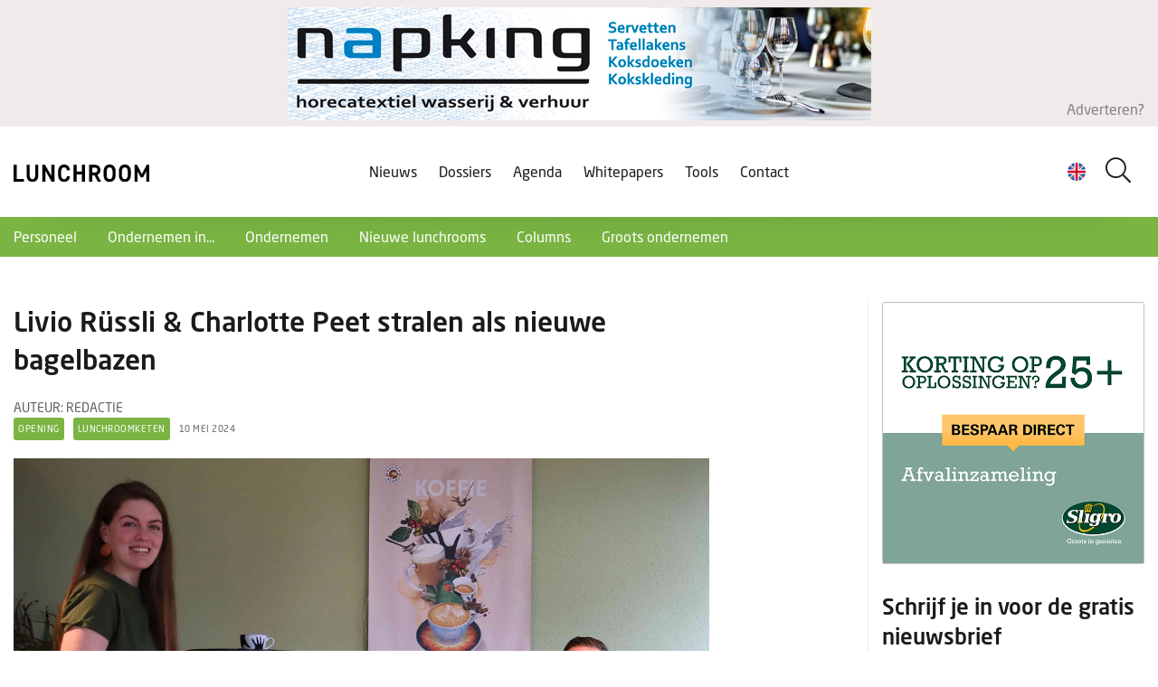

--- FILE ---
content_type: text/html; charset=UTF-8
request_url: https://www.lunchroom.nl/livio-r-ssli-&-charlotte-peet-stralen-als-de-nieuwe-bagelbazen
body_size: 116113
content:
<!doctype html>
<html lang="nl">
<head>
    <meta content="width=device-width, initial-scale=1.0" name="viewport">
<meta charset="utf-8">
<meta name="csrf-token" content="[base64]">
<link rel="apple-touch-icon" sizes="57x57" href="/img/icons/apple-icon-57x57.png">
<link rel="apple-touch-icon" sizes="60x60" href="/img/icons/apple-icon-60x60.png">
<link rel="apple-touch-icon" sizes="72x72" href="/img/icons/apple-icon-72x72.png">
<link rel="apple-touch-icon" sizes="76x76" href="/img/icons/apple-icon-76x76.png">
<link rel="apple-touch-icon" sizes="114x114" href="/img/icons/apple-icon-114x114.png">
<link rel="apple-touch-icon" sizes="120x120" href="/img/icons/apple-icon-120x120.png">
<link rel="apple-touch-icon" sizes="144x144" href="/img/icons/apple-icon-144x144.png">
<link rel="apple-touch-icon" sizes="152x152" href="/img/icons/apple-icon-152x152.png">
<link rel="apple-touch-icon" sizes="180x180" href="/img/icons/apple-icon-180x180.png">
<link rel="icon" type="image/png" sizes="192x192" href="/img/icons/android-icon-192x192.png">
<link rel="icon" type="image/png" sizes="32x32" href="/img/icons/favicon-32x32.png">
<link rel="icon" type="image/png" sizes="96x96" href="/img/icons/favicon-96x96.png">
<link rel="icon" type="image/png" sizes="16x16" href="/img/icons/favicon-16x16.png">
<link rel="manifest" href="/img/icons/manifest.json">
<meta name="msapplication-TileColor" content="#ffffff">
<meta name="msapplication-TileImage" content="/img/icons/ms-icon-144x144.png">
<meta name="theme-color" content="#ffffff">

    <meta name="title" content="Livio Rüssli &amp; Charlotte Peet stralen als de nieuwe bagelbazen">
    <meta name="keywords" content="">
    <meta name="description" content="">
    <meta name="robots" content="index, follow">

    <meta property="og:type" content="article">
    <meta property="og:url" content="https://www.lunchroom.nl/livio-r-ssli-&amp;-charlotte-peet-stralen-als-de-nieuwe-bagelbazen">

            <meta property="og:image" content="https://cloud01.topsite.nl/hospitality-management.nl/news/31987/663b44a60ec7c-60218_800x600_canvas.jpg">
    
    <meta property="og:title" content="Livio Rüssli &amp; Charlotte Peet stralen als nieuwe bagelbazen">
    <meta property="og:description" content="">



<title>Livio Rüssli &amp; Charlotte Peet stralen als nieuwe bagelbazen - Lunchroom</title>
<link href="/css/app.css?id=dc427bbfebf514bd665ba6ba331ec52a" rel="stylesheet">

    <!-- Google tag (gtag.js) -->
<script async src="https://www.googletagmanager.com/gtag/js?id=UA-7430126-5"></script>
<script>
  window.dataLayer = window.dataLayer || [];
  function gtag(){dataLayer.push(arguments);}
  gtag('js', new Date());

  gtag('config', 'UA-7430126-5');
</script>


<!-- Google tag (gtag.js) -->
<script async src="https://www.googletagmanager.com/gtag/js?id=G-TGQV6HJ9FL"></script>
<script>
  window.dataLayer = window.dataLayer || [];
  function gtag(){dataLayer.push(arguments);}
  gtag('js', new Date());

  gtag('config', 'G-TGQV6HJ9FL');
</script>
</head>

<body>


<header>
    <div class="top-banner">
        <div class="container-fluid">
            <div class="top-banner-wrapper">
                <div class="banner-text-wrapper">
                    <a href="https://www.lunchroom.nl/adverteren" class="text">Adverteren?</a>

                    <div class="banners-wrapper leaderboard">
                                    <a href="javascript:gtag('event', 'click', {
                    'event_category': 'Banner',
                    'event_label' : 'Napking - leaderboard 645x125',
                    'value': 1
                    })"
                   class="banner" data-id="1223"
                   data-website="5"
                   data-url="https://napking.nl/">
                        <img src="https://cloud01.topsite.nl/hospitality-management.nl/banner/1223/napking-drk-2026-65151.jpg" alt="">
                </a>
                        </div>
                </div>
            </div>
        </div>
    </div>

    <div class="header-content">
        <div class="container-fluid">
            <div class="header-wrapper">
                <a href="https://www.lunchroom.nl" class="logo"><img src="/img/logo.svg" alt="Hospitality Management"></a>


                <div class="nav-toggle">
                    <div class="nav-btn">
                        <div class="line"></div>
                        <div class="line"></div>
                        <div class="line"></div>
                    </div>
                </div>

                <nav>
                    <div class="language-switch">
                        <a href="javascript:void(0)" class="lang-display d-flex">
                            <img src="/img/uk.png" alt="Nederlands" id="currentLanguageImg">
                        </a>
                    </div>
                    <div class="search-wrapper">
                        <form action="/zoek">
                            <div class="input-wrapper">
                                <i class="icon-search"></i>
                                <input type="text" name="keyword" placeholder="Zoeken..." title="Zoeken"
                                       id="search_field" value="">
                                <label for="search_field"><i class="icon-search"></i></label>
                            </div>
                        </form>























                    </div>
                    <ul>
                        <li>
        <a href="https://www.lunchroom.nl/nieuws"
            title="Nieuws">
            Nieuws
                    </a>
            </li>
<li>
        <a href="https://www.lunchroom.nl/dossiers"
            title="Dossiers">
            Dossiers
                    </a>
            </li>
<li>
        <a href="https://www.lunchroom.nl/agenda"
            title="Agenda">
            Agenda
                    </a>
            </li>
<li>
        <a href="https://www.lunchroom.nl/whitepapers"
            title="Whitepapers">
            Whitepapers
                    </a>
            </li>
<li>
        <a href="https://www.lunchroom.nl/tools"
            title="Tools">
            Tools
                    </a>
            </li>
<li>
        <a href="https://www.lunchroom.nl/contact"
            title="Contact">
            Contact
                    </a>
            </li>

                    </ul>
                </nav>
            </div>
        </div>
    </div>
</header>

<div id="header-rubrics">
    <div class="container-fluid">
        <nav id="rubricNav">
            <span id="rubrics-dropdown">Categorieën <i class="icon-chevron-down"></i></span>

            <ul>
                                    <li><a href="https://www.lunchroom.nl/personeel">Personeel</a></li>
                                    <li><a href="https://www.lunchroom.nl/ondernemen-in">Ondernemen in...</a></li>
                                    <li><a href="https://www.lunchroom.nl/ondernemen">Ondernemen</a></li>
                                    <li><a href="https://www.lunchroom.nl/nieuwe-lunchrooms">Nieuwe lunchrooms</a></li>
                                    <li><a href="https://www.lunchroom.nl/columns">Columns</a></li>
                                    <li><a href="https://www.lunchroom.nl/groots-ondernemen">Groots ondernemen</a></li>
                            </ul>
        </nav>
    </div>
</div>

<div id="app">
        <div id="news-show">
        <div class="container-fluid">
            <div class="row">
                
                <div class="col-12 col-lg-8 col-xl-9 main-content">
                    <div class="news-content">
                        <div class="row">
                            <div class="col-12 col-xl-10">
                                <h1>Livio Rüssli &amp; Charlotte Peet stralen als nieuwe bagelbazen</h1>
                                                                    <div class="author">
                                        <span>Auteur: redactie</span>
                                    </div>
                                                                <div class="tag-wrapper">
                                                                            <a href="/tag/166" class="tag">Opening</a>
                                                                            <a href="/tag/179" class="tag">Lunchroomketen</a>
                                                                        <span class="date">10 mei 2024</span>
                                </div>

                                <div class="image-wrap">
                                                                            <img
                                            class="main-image"
                                            src="https://cloud01.topsite.nl/hospitality-management.nl/news/31987/663b44a60ec7c-60219.jpg"
                                            alt="Livio Rüssli &amp; Charlotte Peet stralen als nieuwe bagelbazen">
                                    
                                                                    </div>

                                <div class="text-wrapper">
                                    <!-- AddToAny BEGIN -->
                                    <div class="a2a_kit a2a_kit_size_32 a2a_default_style">
                                        <a class="a2a_dd" href="https://www.addtoany.com/share"></a>
                                        <a class="a2a_button_facebook"></a>
                                        <a class="a2a_button_twitter"></a>
                                        <a class="a2a_button_email"></a>
                                        <a class="a2a_button_linkedin"></a>
                                    </div>
                                    <script async src="https://static.addtoany.com/menu/page.js"></script>
                                    <!-- AddToAny END -->

                                    <div class="text">
                                                                                <p><strong>Op 17 mei heropent de Bagels &amp; Beans vestiging in Wageningen haar deuren met niet een, maar met twee nieuwe bagelbazen. Livio R&uuml;ssli (32) &amp; Charlotte Peet (29) laten de vestiging bloeien als nooit tevoren met hun frisse blik, onuitputtelijke energie en 100 procent inzet en focus voor hun gasten.&nbsp; </strong></p>
<p>Het stel heeft een warm hart voor gastvrijheid en horeca. Sinds 2022 werkt Peet in Apeldoorn bij <a href="https://www.lunchroom.nl/zoek?keyword=bagels+%26+beans" target="_blank" rel="noopener">Bagels &amp; Beans</a>: &ldquo;Ik klikte direct met Madelon (bagelbaas in Apeldoorn) en met het oog op doorgroeimogelijkheden wist ik dat werken bij Bagels &amp; Beans helemaal bij mij zou passen. Dat is zeker zo gebleken!&rdquo;</p>
<p>&ldquo;Op een gegeven moment waren Livio en ik veel met elkaar in gesprek over het starten van onze zaak: hoe gaat dat eruitzien, hoe willen we dat vormgeven etc. Ik wist dat Wageningen te koop stond, maar de keuze voor franchise was nog niet gemaakt.&rdquo;</p>
<p>R&uuml;ssli: &ldquo;We hebben inderdaad veel gepraat met elkaar, met het servicekantoor en met Madelon. Toen we een bezoek brachten aan de vestiging zagen we onwijs veel potentie en waren we eigenlijk direct verliefd. Het is voor ons een supermooie uitdaging waarvan wij weten dat wij hier al onze ervaring in kwijt kunnen.&rdquo;</p>
<h3>Voor iedere gast de tijd</h3>
<p>Peet: &ldquo;Ik geloof dat in de eerste tien minuten wanneer je een gast ontmoet, het klik-moment moet plaatsvinden om te zorgen dat diegene terugkomt. Bij Bagels &amp; Beans heb je een scala aan gasten die niet allemaal de tijd hebben - of in ieder geval dat gevoel niet hebben - om even te kunnen ontspannen. Wij zijn er om de gast dan te voorzien in wat hij of zij wil. En om ze, in de tijd dat ze bij ons zijn, te laten genieten van onze service en kwaliteit. Wij leggen de lat namelijk hoog.&rdquo; R&uuml;ssli vult aan: &ldquo;Daar zit voor ons de uitdaging: altijd proberen de connectie aan te gaan met de gast, ook al is diegene maar even in de vestiging.&rdquo;</p>
<h3>Klassieke service met een relaxte sfeer</h3>
<p>R&uuml;ssli: &ldquo;Charlotte en ik hebben beiden de Hotelschool gedaan. De manier van uitserveren en handelen in de zaak zit er helemaal ingebakken. Het is automatisme voor ons en dat komt daardoor lekker relaxed en natuurlijk over.&rdquo; Peet: &ldquo;We vinden het juist leuk dat wij in een ongedwongen sfeer met een jong team wel die hoge kwaliteit in service geven. Precies de persoonlijke twist die wij aan de vestiging willen geven. Oh trouwens, alle dieren zijn bij ons welkom. Wij vormen met Xena onze hond een fijn warm gezin dus laat die beestenboel maar komen!&rdquo;</p>
<h3 style="box-sizing: border-box; margin-top: 0px; margin-bottom: 15px; font-weight: 500; line-height: 1.4; font-size: 24px; color: #1b1919; font-family: neo-sans, sans-serif;">Blijf op de hoogte!</h3>
<p style="box-sizing: border-box; margin-top: 0px; margin-bottom: 1rem; color: rgba(27, 25, 25, 0.7); font-size: 16px; line-height: 1.5; font-family: neo-sans, sans-serif;">Wil jij op de hoogte gehouden worden van het laatste luchroomnieuws en &eacute;&eacute;n keer per week de digitale nieuwsbrierf van Lunchroom ontvangen? Schrijf je dan&nbsp;<strong><a style="box-sizing: border-box; color: #a39375; transition: all 0.3s ease 0s;" href="https://www.lunchroom.nl/aanmelden-nieuwsbrief" target="_blank" rel="noopener">hier</a></strong>&nbsp;in voor de nieuwsbrief.</p>
                                        
                                    </div>
                                </div>
                            </div>
                        </div>
                    </div>

                    
                    <div class="banners-wrapper nieuws-banner">
                                    <a href="javascript:gtag('event', 'click', {
                    'event_category': 'Banner',
                    'event_label' : 'Bietstuk - nieuwsbanner 645x125',
                    'value': 1
                    })"
                   class="banner" data-id="1205"
                   data-website="5"
                   data-url="https://bietstuk.nl/inspiratie/">
                    <img src="https://cloud01.topsite.nl/hospitality-management.nl/banner/1205/bietstuk-01-64726.png" alt="">
                </a>
                        </div>
                    

                    <div class="related-news">
                        <h2>Gerelateerd</h2>
                        <div class="row">
                                                                                                                            <div class="col-12 col-md-6 col-xl-4">
                                        <a href="https://www.lunchroom.nl/bakker-bart-to-go-opent-alvast-twee-tijdelijke-pop-ups-op-stations-amsterdam" class="article normal-article ">
    <figure>
        <img
            data-src="https://cloud01.topsite.nl/hospitality-management.nl/news/34262/fotojet-20260108t104743-274-65289_340x200_fit.jpg"
            alt="Bakker Bart To Go opent alvast twee tijdelijke pop-ups op stations Amsterdam" width="340" height="200">

        <figcaption>
            <div class="tag-wrapper">
                                    <span class="tag">Opening</span>
                                <span class="date">8 januari 2026</span>
            </div>
            <h2>Bakker Bart To Go opent alvast twee tijdelijke pop-ups op stations Amsterdam</h2>
            <p>Bakker Bart To Go is van start gegaan met tijdelijke pop-upwinkels op Amsterdam Zuid en Amsterdam Centraal. Met deze locaties brengt Bakker Bart haar...</p>
        </figcaption>
    </figure>

</a>
                                    </div>
                                                                                                                                                                <div class="col-12 col-md-6 col-xl-4">
                                        <a href="https://www.lunchroom.nl/zalig-nieuws-voor-zutphen:-bagels-beans-opent-(toch)-de-deuren" class="article normal-article ">
    <figure>
        <img
            data-src="https://cloud01.topsite.nl/hospitality-management.nl/news/34261/schermafbeelding-20260108-095405-65287_340x200_fit.jpg"
            alt="Zalig nieuws voor Zutphen: Bagels &amp; Beans opent (toch) de deuren" width="340" height="200">

        <figcaption>
            <div class="tag-wrapper">
                                    <span class="tag">Opening</span>
                                <span class="date">8 januari 2026</span>
            </div>
            <h2>Zalig nieuws voor Zutphen: Bagels &amp; Beans opent (toch) de deuren</h2>
            <p>In 2019 lagen de plannen al op tafel, maar de coronapandemie gooide toen roet in de koffie. Toch heeft Bagels &amp; Beans Zutphen nooit uit het hoofd...</p>
        </figcaption>
    </figure>

</a>
                                    </div>
                                                                                                                                                                <div class="col-12 col-xl-4">
                                        <div class="small-articles-column">
                                                                                            <div class="small-article-wrapper">
                                                    <a href="https://www.lunchroom.nl/anne-max-tilburg-heeft-nieuwe-franchisenemer" class="article small-article">
    <figure>
        <img
            data-src="https://cloud01.topsite.nl/hospitality-management.nl/news/34214/annemax-tilburg-2-0-socialtality-photographed-by-rowin-prins-november-2025404-65164_90x90_fit.jpg"
            alt="Anne&amp;Max Tilburg heeft nieuwe franchisenemer" width="90" height="90">

        <figcaption>
            <div class="tag-wrapper">
                                    <span class="tag">Lunchroomketen</span>
                                    <span class="tag">Personalia</span>
                                <span class="date">16 december 2025</span>
            </div>
            <h2>Anne&amp;Max Tilburg heeft nieuwe franchisenemer</h2>
        </figcaption>
    </figure>
</a>
                                                </div>
                                                                                            <div class="small-article-wrapper">
                                                    <a href="https://www.lunchroom.nl/de-eerste-franchisenemers-van-anne-max-opent-zijn-slaagt-slag-met-derde-vestiging" class="article small-article">
    <figure>
        <img
            data-src="https://cloud01.topsite.nl/hospitality-management.nl/news/34193/schermafbeelding-20251210-115227-65114_90x90_fit.jpg"
            alt="De eerste franchisenemer van Anne&amp;Max slaat zijn slag met een derde vestiging" width="90" height="90">

        <figcaption>
            <div class="tag-wrapper">
                                    <span class="tag">Opening</span>
                                    <span class="tag">Franchiseketen</span>
                                <span class="date">10 december 2025</span>
            </div>
            <h2>De eerste franchisenemer van Anne&amp;Max slaat zijn slag met een derde vestiging</h2>
        </figcaption>
    </figure>
</a>
                                                </div>
                                                                                            <div class="small-article-wrapper">
                                                    <a href="https://www.lunchroom.nl/subway-opent-nieuwe-vestiging-in-leiden" class="article small-article">
    <figure>
        <img
            data-src="https://cloud01.topsite.nl/hospitality-management.nl/news/34186/subway-leiden-opening-65097_90x90_fit.png"
            alt="Subway opent nieuwe vestiging in Leiden" width="90" height="90">

        <figcaption>
            <div class="tag-wrapper">
                                    <span class="tag">Opening</span>
                                <span class="date">10 december 2025</span>
            </div>
            <h2>Subway opent nieuwe vestiging in Leiden</h2>
        </figcaption>
    </figure>
</a>
                                                </div>
                                                                                    </div>
                                    </div>
                                                                                                                                                                                                                                                                                                            </div>
                    </div>

                    <div class="banners-wrapper nieuws-banner">
                                    <a href="javascript:gtag('event', 'click', {
                    'event_category': 'Banner',
                    'event_label' : 'HMA - Online Managen en Leidinggeven - nieuwsbanner-xl 950x125',
                    'value': 1
                    })"
                   class="banner" data-id="1117"
                   data-website="5"
                   data-url="https://hm-academy.nl/training/managen-en-leidinggeven-online-licentie/">
                    <img src="https://cloud01.topsite.nl/hospitality-management.nl/banner/1117/xl-banner-online-training-managen-en-leidinggeven-62544.jpg" alt="">
                </a>
                        </div>

                    <h2 class="mt-4">Overig nieuws</h2>
                    <div class="row">
                                                                            <div class="col-12 col-sm-6 col-xl-4">
                                <a href="https://www.lunchroom.nl/dapp-frietwinkel-wint-nk-loaded-fries-met-dapp-spice-bag’" class="article normal-article ">
    <figure>
        <img
            data-src="https://cloud01.topsite.nl/hospitality-management.nl/news/34301/fotojet-34-65369_340x200_fit.jpg"
            alt="Dapp Frietwinkel wint NK Loaded Fries met ‘Dapp Spice Bag’" width="340" height="200">

        <figcaption>
            <div class="tag-wrapper">
                                    <span class="tag">Awards</span>
                                <span class="date">15 januari 2026</span>
            </div>
            <h2>Dapp Frietwinkel wint NK Loaded Fries met ‘Dapp Spice Bag’</h2>
            <p>Daan Fluit van Dapp Frietwinkel in Utrecht heeft op de Horecava goud gepakt tijdens het NK Loaded Fries 2026. De jury was erg gecharmeerd van zijn &ls...</p>
        </figcaption>
    </figure>

</a>
                            </div>

                            
                                                                                <div class="col-12 col-sm-6 col-xl-4">
                                <a href="https://www.lunchroom.nl/koen-van-oeveren-van-hmshost-blaast-jury-lekker-anders-omver" class="article normal-article ">
    <figure>
        <img
            data-src="https://cloud01.topsite.nl/hospitality-management.nl/news/34294/lu-lekkeranders-26-65355_340x200_fit.jpg"
            alt="Koen van Oeveren van HMSHost blaast jury Lekker Anders omver" width="340" height="200">

        <figcaption>
            <div class="tag-wrapper">
                                    <span class="tag">Awards</span>
                                <span class="date">15 januari 2026</span>
            </div>
            <h2>Koen van Oeveren van HMSHost blaast jury Lekker Anders omver</h2>
            <p>De jury was lyrisch over zijn loaded fries en dus werd hij unaniem gekozen als d&eacute; winnaar van de kookwedstrijd Lekker Anders op de Horecava. Ko...</p>
        </figcaption>
    </figure>

</a>
                            </div>

                            
                                                                                <div class="col-12 col-sm-6 col-xl-4">
                                <a href="https://www.lunchroom.nl/coffeecompany-doneert-ruim-500-kilo-koffie-aan-daklozen-in-amsterdam" class="article normal-article ">
    <figure>
        <img
            data-src="https://cloud01.topsite.nl/hospitality-management.nl/news/34292/lu-coffeecompany-26-65351_340x200_fit.jpg"
            alt="Coffeecompany doneert ruim 500 kilo koffie aan daklozen in Amsterdam" width="340" height="200">

        <figcaption>
            <div class="tag-wrapper">
                                    <span class="tag">Ondernemen</span>
                                <span class="date">15 januari 2026</span>
            </div>
            <h2>Coffeecompany doneert ruim 500 kilo koffie aan daklozen in Amsterdam</h2>
            <p>De jaarlijkse decemberactie van coffeecompany heeft 511 kilo koffie opgeleverd voor daklozen en andere kwetsbare Amsterdammers (dat zijn ruim 63.000 k...</p>
        </figcaption>
    </figure>

</a>
                            </div>

                            
                                                                                <div class="col-12 col-sm-6 col-xl-4">
                                <a href="https://www.lunchroom.nl/primeur-tijdens-nk-lekkerste-pasta-viviamo-prolongeert-titel" class="article normal-article ">
    <figure>
        <img
            data-src="https://cloud01.topsite.nl/hospitality-management.nl/news/34285/nk-lekkerste-pasta-2026-top-3-65337_340x200_fit.jpg"
            alt="Primeur tijdens NK Lekkerste Pasta: Viviamo prolongeert titel" width="340" height="200">

        <figcaption>
            <div class="tag-wrapper">
                                    <span class="tag">Awards</span>
                                    <span class="tag">Events</span>
                                <span class="date">13 januari 2026</span>
            </div>
            <h2>Primeur tijdens NK Lekkerste Pasta: Viviamo prolongeert titel</h2>
            <p>Chef Mariusz Olesiński van Viviamo Woerden heeft een uitzonderlijke prestatie geleverd tijdens het NK Lekkerste Pasta op de Horecava. Voor het tweede...</p>
        </figcaption>
    </figure>

</a>
                            </div>

                                                            <div class="d-md-none">
                                    <div class="row">
                                        <div class="col-6">
                                            <div class="banners-wrapper square-banner">
                                    <a href="javascript:gtag('event', 'click', {
                    'event_category': 'Banner',
                    'event_label' : 'Sligro - LU 02 - Oplossingen - nieuwsblok-xl-01 270x270',
                    'value': 1
                    })"
                   class="banner" data-id="1144"
                   data-website="5"
                   data-url="https://www.sligro.nl/oplossingen.html?utm_source=psuitgeverij&amp;utm_medium=link&amp;utm_campaign=banner&amp;utm_term=lunchroom&amp;utm_content=besparen">
                    <img src="https://cloud01.topsite.nl/hospitality-management.nl/banner/1144/sligro-nb-02-63116.gif" alt="">
                </a>
                        </div>
                                        </div>
                                        <div class="col-6">
                                            <div class="banners-wrapper square-banner">
                                    <a href="javascript:gtag('event', 'click', {
                    'event_category': 'Banner',
                    'event_label' : 'HMA Oline Ondernemersvaardigheden - nieuwsblok-xl-02 270x270',
                    'value': 1
                    })"
                   class="banner" data-id="1116"
                   data-website="5"
                   data-url="https://hm-academy.nl/training/ondernemersvaardigheden-online-licentie/">
                    <img src="https://cloud01.topsite.nl/hospitality-management.nl/banner/1116/banner-270x270-online-training-62543.jpg" alt="">
                </a>
                        </div>
                                        </div>
                                    </div>
                                </div>
                            
                                                                                <div class="col-12 col-sm-6 col-xl-4">
                                <a href="https://www.lunchroom.nl/svh-lanceert-compleet-nieuw-aanbod-voor-hospitalityonderwijs" class="article normal-article ">
    <figure>
        <img
            data-src="https://cloud01.topsite.nl/hospitality-management.nl/news/34283/groepsfotoliggendliesbethdingemans-65333_340x200_fit.jpg"
            alt="SVH lanceert compleet nieuw aanbod voor hospitalityonderwijs" width="340" height="200">

        <figcaption>
            <div class="tag-wrapper">
                                    <span class="tag">Onderwijs</span>
                                <span class="date">13 januari 2026</span>
            </div>
            <h2>SVH lanceert compleet nieuw aanbod voor hospitalityonderwijs</h2>
            <p>Stichting Vakbekwaamheid Hospitality (SVH) heeft dinsdag 13 januari tijdens Horecava een volledig nieuw aanbod voor hospitalityonderwijs gelanceerd. H...</p>
        </figcaption>
    </figure>

</a>
                            </div>

                            
                                                                                <div class="col-12 col-sm-6 col-xl-4">
                                <a href="https://www.lunchroom.nl/goud-voor-iveau-burgers-wijnbar-tijdens-nk-lekkerste-burger-" class="article normal-article ">
    <figure>
        <img
            data-src="https://cloud01.topsite.nl/hospitality-management.nl/news/34275/fotojet-20260113t093536-071-1-65319_340x200_fit.jpg"
            alt="Goud voor Iveau Burgers &amp; Wijnbar tijdens NK Lekkerste Burger" width="340" height="200">

        <figcaption>
            <div class="tag-wrapper">
                                    <span class="tag">Awards</span>
                                    <span class="tag">Events</span>
                                <span class="date">13 januari 2026</span>
            </div>
            <h2>Goud voor Iveau Burgers &amp; Wijnbar tijdens NK Lekkerste Burger</h2>
            <p>Alexandra da Silva-Cremers van Iveau Burgers &amp; Wijnbar heeft op de Horecava goud gepakt tijdens het NK Lekkerste Burger 2026. Het is de vierde kee...</p>
        </figcaption>
    </figure>

</a>
                            </div>

                            
                                                                                <div class="col-12 col-sm-6 col-xl-4">
                                <a href="https://www.lunchroom.nl/midas-woerden-wint-nk-lekkerste-broodje-2026" class="article normal-article ">
    <figure>
        <img
            data-src="https://cloud01.topsite.nl/hospitality-management.nl/news/34273/top-3-65315_340x200_fit.jpg"
            alt="Midas Woerden wint NK Lekkerste Broodje 2026" width="340" height="200">

        <figcaption>
            <div class="tag-wrapper">
                                    <span class="tag">Events</span>
                                    <span class="tag">Awards</span>
                                <span class="date">12 januari 2026</span>
            </div>
            <h2>Midas Woerden wint NK Lekkerste Broodje 2026</h2>
            <p>Sjoerd Mampaey van Midas Woerden heeft het NK Lekkerste Broodje 2026 gewonnen tijdens de Horecava. Hij pakt daarmee voor de tweede keer in drie jaar g...</p>
        </figcaption>
    </figure>

</a>
                            </div>

                            
                                                                                <div class="col-12 col-sm-6 col-xl-4">
                                <a href="https://www.lunchroom.nl/de-winnaars-van-de-horecava-awards-2026-zijn-bekend" class="article normal-article ">
    <figure>
        <img
            data-src="https://cloud01.topsite.nl/hospitality-management.nl/news/34271/horecava-65311_340x200_fit.png"
            alt="De winnaars van de Horecava Awards 2026 zijn bekend" width="340" height="200">

        <figcaption>
            <div class="tag-wrapper">
                                    <span class="tag">Awards</span>
                                    <span class="tag">Events</span>
                                <span class="date">12 januari 2026</span>
            </div>
            <h2>De winnaars van de Horecava Awards 2026 zijn bekend</h2>
            <p>Met een volle zaal, een bruisende aftrap en het jaarthema &lsquo;Betaalbare Luxe&rsquo; als rode draad is Horecava 2026 vandaag officieel geopend in R...</p>
        </figcaption>
    </figure>

</a>
                            </div>

                                                            <div class="d-md-none">
                                    <div class="row">
                                        <div class="col-6">
                                                                                    </div>
                                        <div class="col-6">
                                                                                    </div>
                                    </div>
                                </div>
                            
                                                                                <div class="col-12 col-sm-6 col-xl-4">
                                <a href="https://www.lunchroom.nl/khn-2025-was-uitdagend-horecajaar-nu-uitdagingen-omzetten-in-stabiliteit" class="article normal-article ">
    <figure>
        <img
            data-src="https://cloud01.topsite.nl/hospitality-management.nl/news/34270/ronde-tafel-2611-2573-65309_340x200_fit.jpg"
            alt="KHN: 2025 was uitdagend horecajaar, nu uitdagingen omzetten in stabiliteit" width="340" height="200">

        <figcaption>
            <div class="tag-wrapper">
                                    <span class="tag">KHN</span>
                                    <span class="tag">Economie</span>
                                <span class="date">12 januari 2026</span>
            </div>
            <h2>KHN: 2025 was uitdagend horecajaar, nu uitdagingen omzetten in stabiliteit</h2>
            <p>
Horecaondernemers hebben in 2025 laten zien dat ze flexibel en veerkrachtig zijn, dat blijkt uit de nieuwe terug- en vooruitblik die vandaag door Ko...</p>
        </figcaption>
    </figure>

</a>
                            </div>

                            
                                                                                <div class="col-12 col-sm-6 col-xl-4">
                                <a href="https://www.lunchroom.nl/abn-amro-horeca-in-rustiger-vaarwater-maar-structurele-uitdagingen-blijven" class="article normal-article ">
    <figure>
        <img
            data-src="https://cloud01.topsite.nl/hospitality-management.nl/news/34266/uitgeverijps-afbeelding-2026-1-65297_340x200_fit.jpg"
            alt="ABN AMRO: &quot;Horeca in rustiger vaarwater, maar structurele uitdagingen blijven&quot;" width="340" height="200">

        <figcaption>
            <div class="tag-wrapper">
                                    <span class="tag">Economie</span>
                                    <span class="tag">Ondernemen</span>
                                <span class="date">9 januari 2026</span>
            </div>
            <h2>ABN AMRO: &quot;Horeca in rustiger vaarwater, maar structurele uitdagingen blijven&quot;</h2>
            <p>Eet- en drinkgelegenheden zoals restaurants en caf&eacute;s zijn in iets rustiger vaarwater terecht gekomen. Uitdagingen blijven echter op de korte en...</p>
        </figcaption>
    </figure>

</a>
                            </div>

                            
                                                                                <div class="col-12 col-sm-6 col-xl-4">
                                <a href="https://www.lunchroom.nl/bakker-bart-to-go-opent-alvast-twee-tijdelijke-pop-ups-op-stations-amsterdam" class="article normal-article ">
    <figure>
        <img
            data-src="https://cloud01.topsite.nl/hospitality-management.nl/news/34262/fotojet-20260108t104743-274-65289_340x200_fit.jpg"
            alt="Bakker Bart To Go opent alvast twee tijdelijke pop-ups op stations Amsterdam" width="340" height="200">

        <figcaption>
            <div class="tag-wrapper">
                                    <span class="tag">Opening</span>
                                <span class="date">8 januari 2026</span>
            </div>
            <h2>Bakker Bart To Go opent alvast twee tijdelijke pop-ups op stations Amsterdam</h2>
            <p>Bakker Bart To Go is van start gegaan met tijdelijke pop-upwinkels op Amsterdam Zuid en Amsterdam Centraal. Met deze locaties brengt Bakker Bart haar...</p>
        </figcaption>
    </figure>

</a>
                            </div>

                            
                                                                                <div class="col-12 col-sm-6 col-xl-4">
                                <a href="https://www.lunchroom.nl/zalig-nieuws-voor-zutphen:-bagels-beans-opent-(toch)-de-deuren" class="article normal-article ">
    <figure>
        <img
            data-src="https://cloud01.topsite.nl/hospitality-management.nl/news/34261/schermafbeelding-20260108-095405-65287_340x200_fit.jpg"
            alt="Zalig nieuws voor Zutphen: Bagels &amp; Beans opent (toch) de deuren" width="340" height="200">

        <figcaption>
            <div class="tag-wrapper">
                                    <span class="tag">Opening</span>
                                <span class="date">8 januari 2026</span>
            </div>
            <h2>Zalig nieuws voor Zutphen: Bagels &amp; Beans opent (toch) de deuren</h2>
            <p>In 2019 lagen de plannen al op tafel, maar de coronapandemie gooide toen roet in de koffie. Toch heeft Bagels &amp; Beans Zutphen nooit uit het hoofd...</p>
        </figcaption>
    </figure>

</a>
                            </div>

                                                            <div class="d-md-none">
                                    <div class="row">
                                        <div class="col-6">
                                                                                    </div>
                                        <div class="col-6">
                                                                                    </div>
                                    </div>
                                </div>
                            
                                                                                <div class="col-12 col-sm-6 col-xl-4">
                                <a href="https://www.lunchroom.nl/gemeenteraadsverkiezingen-op-18-maart-laat-je-stem-horen" class="article normal-article ">
    <figure>
        <img
            data-src="https://cloud01.topsite.nl/hospitality-management.nl/news/34252/chatgpt-image-6-jan-2026-14-29-12-65269_340x200_fit.png"
            alt="Gemeenteraadsverkiezingen op 18 maart: laat je stem horen" width="340" height="200">

        <figcaption>
            <div class="tag-wrapper">
                                    <span class="tag">Wet- en regelgeving</span>
                                <span class="date">7 januari 2026</span>
            </div>
            <h2>Gemeenteraadsverkiezingen op 18 maart: laat je stem horen</h2>
            <p>
Op woensdag 18 maart vinden de gemeenteraadsverkiezingen plaats. Gemeentelijk beleid speelt een belangrijke rol in het dagelijks ondernemen in de ho...</p>
        </figcaption>
    </figure>

</a>
                            </div>

                            
                                                                                <div class="col-12 col-sm-6 col-xl-4">
                                <a href="https://www.lunchroom.nl/thuisbezorgdnl-bereidt-zich-voor-op-drukste-dag-van-het-jaar" class="article normal-article ">
    <figure>
        <img
            data-src="https://cloud01.topsite.nl/hospitality-management.nl/news/34239/thuisbezorgd-65236_340x200_fit.jpg"
            alt="Thuisbezorgd.nl bereidt zich voor op drukste dag van het jaar" width="340" height="200">

        <figcaption>
            <div class="tag-wrapper">
                                    <span class="tag">Ondernemen</span>
                                <span class="date">30 december 2025</span>
            </div>
            <h2>Thuisbezorgd.nl bereidt zich voor op drukste dag van het jaar</h2>
            <p>Thuisbezorgd.nl maakt zich op voor de drukste dag van het jaar: 1 januari. Vorig jaar kreeg het platform op deze dag meer dan twee keer zo veel bestel...</p>
        </figcaption>
    </figure>

</a>
                            </div>

                            
                                                                                <div class="col-12 col-sm-6 col-xl-4">
                                <a href="https://www.lunchroom.nl/wat-jullie-massaal-lazen-in-2025-de-topartikelen-van-lunchroom" class="article normal-article ">
    <figure>
        <img
            data-src="https://cloud01.topsite.nl/hospitality-management.nl/news/34189/plaatjes-maken-28-65104_340x200_fit.png"
            alt="Wat jullie massaal lazen in 2025: de topartikelen van Lunchroom" width="340" height="200">

        <figcaption>
            <div class="tag-wrapper">
                                    <span class="tag">Awards</span>
                                <span class="date">30 december 2025</span>
            </div>
            <h2>Wat jullie massaal lazen in 2025: de topartikelen van Lunchroom</h2>
            <p></p>
        </figcaption>
    </figure>

</a>
                            </div>

                            
                                                                                <div class="col-12 col-sm-6 col-xl-4">
                                <a href="https://www.lunchroom.nl/wat-restaurantkeukens-kunnen-leren-van-dark-kitchens-en-foodtrucks" class="article normal-article ">
    <figure>
        <img
            data-src="https://cloud01.topsite.nl/hospitality-management.nl/news/34044/spotlightweken-keukens-64772_340x200_fit.png"
            alt="Wat restaurantkeukens kunnen leren van dark kitchens en foodtrucks" width="340" height="200">

        <figcaption>
            <div class="tag-wrapper">
                                    <span class="tag">spotlightweken Keukens</span>
                                <span class="date">17 december 2025</span>
            </div>
            <h2>Wat restaurantkeukens kunnen leren van dark kitchens en foodtrucks</h2>
            <p>De klassieke restaurantkeuken is jarenlang een bastion van traditie geweest. Strakke structuren, vaste plekken, duidelijke hi&euml;rarchie&euml;n. Maa...</p>
        </figcaption>
    </figure>

</a>
                            </div>

                                                            <div class="d-md-none">
                                    <div class="row">
                                        <div class="col-6">
                                            <div class="banners-wrapper square-banner">
                                    <a href="javascript:gtag('event', 'click', {
                    'event_category': 'Banner',
                    'event_label' : 'Voedselbank - nieuwsblok-xl-07 270x270',
                    'value': 1
                    })"
                   class="banner" data-id="990"
                   data-website="5"
                   data-url="https://voedselbankennederland.nl/ik-zoek-hulp/locaties/">
                    <img src="https://cloud01.topsite.nl/hospitality-management.nl/banner/990/voedselbank-2024-59452.jpg" alt="">
                </a>
                        </div>
                                        </div>
                                        <div class="col-6">
                                                                                    </div>
                                    </div>
                                </div>
                            
                                                                                <div class="col-12 col-sm-6 col-xl-4">
                                <a href="https://www.lunchroom.nl/compass-group-rondt-overname-vermaat-group-af-om-groei-in-europa-te-versnellen" class="article normal-article ">
    <figure>
        <img
            data-src="https://cloud01.topsite.nl/hospitality-management.nl/news/34216/vermaatxcompassgroup02819-65169_340x200_fit.jpg"
            alt="Compass Group rondt overname Vermaat Group af om groei in Europa te versnellen" width="340" height="200">

        <figcaption>
            <div class="tag-wrapper">
                                    <span class="tag">Overname</span>
                                <span class="date">16 december 2025</span>
            </div>
            <h2>Compass Group rondt overname Vermaat Group af om groei in Europa te versnellen</h2>
            <p>Na goedkeuring van de relevante autoriteiten heeft Compass Group - een toonaangevende wereldwijde foodserviceprovider - Vermaat Group overgenomen. Daa...</p>
        </figcaption>
    </figure>

</a>
                            </div>

                            
                                                                                <div class="col-12 col-sm-6 col-xl-4">
                                <a href="https://www.lunchroom.nl/anne-max-tilburg-heeft-nieuwe-franchisenemer" class="article normal-article ">
    <figure>
        <img
            data-src="https://cloud01.topsite.nl/hospitality-management.nl/news/34214/annemax-tilburg-2-0-socialtality-photographed-by-rowin-prins-november-2025404-65165_340x200_fit.jpg"
            alt="Anne&amp;Max Tilburg heeft nieuwe franchisenemer" width="340" height="200">

        <figcaption>
            <div class="tag-wrapper">
                                    <span class="tag">Lunchroomketen</span>
                                    <span class="tag">Personalia</span>
                                <span class="date">16 december 2025</span>
            </div>
            <h2>Anne&amp;Max Tilburg heeft nieuwe franchisenemer</h2>
            <p>De huiskamer van Tilburg krijgt een nieuw gezicht. Na jaren als vaste gast neemt Elena Malagrida (28) het stokje over als franchisenemer van Anne&amp;...</p>
        </figcaption>
    </figure>

</a>
                            </div>

                            
                                                                                <div class="col-12 col-sm-6 col-xl-4">
                                <a href="https://www.lunchroom.nl/els-dijkhuizen-nieuwe-cmo-van-mcdonald-s-nederland" class="article normal-article ">
    <figure>
        <img
            data-src="https://cloud01.topsite.nl/hospitality-management.nl/news/34210/els-dijkhuizen-65155_340x200_fit.jpg"
            alt="Els Dijkhuizen nieuwe CMO van McDonald’s Nederland" width="340" height="200">

        <figcaption>
            <div class="tag-wrapper">
                                    <span class="tag">Personalia</span>
                                    <span class="tag">Fastservice</span>
                                <span class="date">16 december 2025</span>
            </div>
            <h2>Els Dijkhuizen nieuwe CMO van McDonald’s Nederland</h2>
            <p>McDonald&rsquo;s Nederland versterkt haar directieteam met de komst van Els Dijkhuizen als nieuwe chief marketing officer (CMO). Met deze benoeming ha...</p>
        </figcaption>
    </figure>

</a>
                            </div>

                            
                                                                                <div class="col-12 col-sm-6 col-xl-4">
                                <a href="https://www.lunchroom.nl/eu-stelt-besluit-over-vleesbenamingen-voor-plantaardige-alternatieven-uit" class="article normal-article ">
    <figure>
        <img
            data-src="https://cloud01.topsite.nl/hospitality-management.nl/news/34207/20251210-tvb-ep-101-65148_340x200_fit.jpg"
            alt="EU stelt besluit over vleesbenamingen voor plantaardige alternatieven uit" width="340" height="200">

        <figcaption>
            <div class="tag-wrapper">
                                    <span class="tag">Wet- en regelgeving</span>
                                <span class="date">12 december 2025</span>
            </div>
            <h2>EU stelt besluit over vleesbenamingen voor plantaardige alternatieven uit</h2>
            <p>De Europese Unie heeft het besluit over het verbod op het gebruik van &lsquo;vleestermen&rsquo; voor plantaardige alternatieven uitgesteld. Bekende pr...</p>
        </figcaption>
    </figure>

</a>
                            </div>

                                                            <div class="d-md-none">
                                    <div class="row">
                                        <div class="col-6">
                                                                                    </div>
                                        <div class="col-6">
                                                                                    </div>
                                    </div>
                                </div>
                            
                                                                                <div class="col-12 col-sm-6 col-xl-4">
                                <a href="https://www.lunchroom.nl/de-eerste-franchisenemers-van-anne-max-opent-zijn-slaagt-slag-met-derde-vestiging" class="article normal-article ">
    <figure>
        <img
            data-src="https://cloud01.topsite.nl/hospitality-management.nl/news/34193/schermafbeelding-20251210-115227-65115_340x200_fit.jpg"
            alt="De eerste franchisenemer van Anne&amp;Max slaat zijn slag met een derde vestiging" width="340" height="200">

        <figcaption>
            <div class="tag-wrapper">
                                    <span class="tag">Opening</span>
                                    <span class="tag">Franchiseketen</span>
                                <span class="date">10 december 2025</span>
            </div>
            <h2>De eerste franchisenemer van Anne&amp;Max slaat zijn slag met een derde vestiging</h2>
            <p>Sommige verhalen beginnen met een gewaagd idee. Voor Sander van Bentem (40) begon het allemaal in 2013, toen hij niet eens z&eacute;ker wist of hij we...</p>
        </figcaption>
    </figure>

</a>
                            </div>

                            
                                                                                <div class="col-12 col-sm-6 col-xl-4">
                                <a href="https://www.lunchroom.nl/van-verspilling-naar-waarde-in-de-horeca" class="article normal-article ">
    <figure>
        <img
            data-src="https://cloud01.topsite.nl/hospitality-management.nl/news/34041/7-64766_340x200_fit.png"
            alt="Van verspilling naar waarde in de horeca" width="340" height="200">

        <figcaption>
            <div class="tag-wrapper">
                                    <span class="tag">spotlightweken Keukens</span>
                                <span class="date">10 december 2025</span>
            </div>
            <h2>Van verspilling naar waarde in de horeca</h2>
            <p>In elke keuken gebeurt het dagelijks: er blijven ingredi&euml;nten over, porties worden net iets te ruim berekend of gasten laten eten liggen. Voedsel...</p>
        </figcaption>
    </figure>

</a>
                            </div>

                            
                                                                                <div class="col-12 col-sm-6 col-xl-4">
                                <a href="https://www.lunchroom.nl/subway-opent-nieuwe-vestiging-in-leiden" class="article normal-article ">
    <figure>
        <img
            data-src="https://cloud01.topsite.nl/hospitality-management.nl/news/34186/subway-leiden-opening-65098_340x200_fit.png"
            alt="Subway opent nieuwe vestiging in Leiden" width="340" height="200">

        <figcaption>
            <div class="tag-wrapper">
                                    <span class="tag">Opening</span>
                                <span class="date">10 december 2025</span>
            </div>
            <h2>Subway opent nieuwe vestiging in Leiden</h2>
            <p>Een nieuw Subway-restaurant opent binnenkort zijn deuren aan het Betaplein 313 in Leiden, op woensdag 10 december. &nbsp;De opening speelt in op de to...</p>
        </figcaption>
    </figure>

</a>
                            </div>

                            
                                                                                <div class="col-12 col-sm-6 col-xl-4">
                                <a href="https://www.lunchroom.nl/barista-cafe-opent-nieuwe-vestiging-in-klazienaveen" class="article normal-article ">
    <figure>
        <img
            data-src="https://cloud01.topsite.nl/hospitality-management.nl/news/34184/barista-cafe-65094_340x200_fit.jpg"
            alt="Barista Cafe opent nieuwe vestiging in Klazienaveen" width="340" height="200">

        <figcaption>
            <div class="tag-wrapper">
                                    <span class="tag">Lunchroomketen</span>
                                    <span class="tag">Fastservice</span>
                                <span class="date">9 december 2025</span>
            </div>
            <h2>Barista Cafe opent nieuwe vestiging in Klazienaveen</h2>
            <p>De decembermaand begint goed voor Klazienaveen. Aan het water, in het hart van het dorp, heeft Barista Cafe zijn deuren geopend in het markante pand v...</p>
        </figcaption>
    </figure>

</a>
                            </div>

                            
                                                                                <div class="col-12 col-sm-6 col-xl-4">
                                <a href="https://www.lunchroom.nl/investeren-in-tafeldecoratie" class="article normal-article ">
    <figure>
        <img
            data-src="https://cloud01.topsite.nl/hospitality-management.nl/news/33409/investeren-in-tafeldecoratie-63387_340x200_fit.png"
            alt="Investeren in... tafeldecoratie" width="340" height="200">

        <figcaption>
            <div class="tag-wrapper">
                                    <span class="tag">Investeren in...</span>
                                <span class="date">8 december 2025</span>
            </div>
            <h2>Investeren in... tafeldecoratie</h2>
            <p>Horecaondernemers staan voor de uitdaging om de juiste keuzes te maken in hun investeringen. In de reeks &lsquo;Investeren in&hellip;&rsquo; helpen we...</p>
        </figcaption>
    </figure>

</a>
                            </div>

                            
                                                                                <div class="col-12 col-sm-6 col-xl-4">
                                <a href="https://www.lunchroom.nl/het-thuisbezorgdnl-jaaroverzicht-dit-stond-er-op-tafel-in-2025" class="article normal-article ">
    <figure>
        <img
            data-src="https://cloud01.topsite.nl/hospitality-management.nl/news/34160/schermafbeelding-20251204-091748-65036_340x200_fit.jpg"
            alt="Het Thuisbezorgd.nl jaaroverzicht: dit stond er op tafel in 2025" width="340" height="200">

        <figcaption>
            <div class="tag-wrapper">
                                    <span class="tag">Awards</span>
                                <span class="date">5 december 2025</span>
            </div>
            <h2>Het Thuisbezorgd.nl jaaroverzicht: dit stond er op tafel in 2025</h2>
            <p>Van favoriete snacks als frikandellen en friet tot hippe kaneelbroodjes en pistache-ijs: traditiegetrouw geeft Thuisbezorgd.nl een kijkje in de keuken...</p>
        </figcaption>
    </figure>

</a>
                            </div>

                            
                                                                                <div class="col-12 col-sm-6 col-xl-4">
                                <a href="https://www.lunchroom.nl/khn-deelt-de-nieuwe-wetten-en-regels-voor-de-horeca-per-2026" class="article normal-article ">
    <figure>
        <img
            data-src="https://cloud01.topsite.nl/hospitality-management.nl/news/34161/plaatjes-maken-25-65040_340x200_fit.png"
            alt="KHN deelt de nieuwe wetten en regels voor de horeca per 2026" width="340" height="200">

        <figcaption>
            <div class="tag-wrapper">
                                    <span class="tag">Ondernemen</span>
                                    <span class="tag">KHN</span>
                                <span class="date">4 december 2025</span>
            </div>
            <h2>KHN deelt de nieuwe wetten en regels voor de horeca per 2026</h2>
            <p>
Per 1 januari 2026 krijg je als horecaondernemer te maken met nieuwe wetten en regels. KHN verzamelde de belangrijkste wetswijzigingen voor de onder...</p>
        </figcaption>
    </figure>

</a>
                            </div>

                            
                                                                                <div class="col-12 col-sm-6 col-xl-4">
                                <a href="https://www.lunchroom.nl/svh-deelt-top-3-beste-leermeester-horeca-20252026-" class="article normal-article ">
    <figure>
        <img
            data-src="https://cloud01.topsite.nl/hospitality-management.nl/news/34156/top3besteleermeestercollage-65028_340x200_fit.png"
            alt="SVH deelt Top 3 Beste Leermeester Horeca 2025/2026" width="340" height="200">

        <figcaption>
            <div class="tag-wrapper">
                                    <span class="tag">Awards</span>
                                <span class="date">3 december 2025</span>
            </div>
            <h2>SVH deelt Top 3 Beste Leermeester Horeca 2025/2026</h2>
            <p>SVH heeft woensdag 3 december, namens de commissie Beste Leerbedrijf Horeca, de drie leermeesters bekendgemaakt die kans maken op de titel Beste Leerm...</p>
        </figcaption>
    </figure>

</a>
                            </div>

                            
                                                                                <div class="col-12 col-sm-6 col-xl-4">
                                <a href="https://www.lunchroom.nl/koken-zonder-hitte:-minder-energie-meer-beleving" class="article normal-article ">
    <figure>
        <img
            data-src="https://cloud01.topsite.nl/hospitality-management.nl/news/34150/spotlightweken-keukens-1-65012_340x200_fit.png"
            alt="Koken zonder hitte: minder energie, meer beleving" width="340" height="200">

        <figcaption>
            <div class="tag-wrapper">
                                    <span class="tag">spotlightweken Keukens</span>
                                    <span class="tag">Ondernemen</span>
                                <span class="date">3 december 2025</span>
            </div>
            <h2>Koken zonder hitte: minder energie, meer beleving</h2>
            <p>De keuken van nu hoeft niet meer te dampen, sissen of spetteren. Achter gesloten deuren &ndash; of juist midden in het restaurant &ndash; voltrekt zic...</p>
        </figcaption>
    </figure>

</a>
                            </div>

                            
                                                                                <div class="col-12 col-sm-6 col-xl-4">
                                <a href="https://www.lunchroom.nl/twee-derde-van-horecaondernemers-denkt-aan-stoppen-opvolgers-moeilijk-te-vinden" class="article normal-article ">
    <figure>
        <img
            data-src="https://cloud01.topsite.nl/hospitality-management.nl/news/34151/whatsapp-image-20251202-at-15-06-59-65018_340x200_fit.jpeg"
            alt="Twee derde van horecaondernemers denkt aan stoppen; opvolgers moeilijk te vinden" width="340" height="200">

        <figcaption>
            <div class="tag-wrapper">
                                    <span class="tag">Ondernemen</span>
                                <span class="date">3 december 2025</span>
            </div>
            <h2>Twee derde van horecaondernemers denkt aan stoppen; opvolgers moeilijk te vinden</h2>
            <p>Ruim 65 procent van de horecaondernemers wil binnen tien jaar stoppen met de zaak. Dat blijkt uit een enqu&ecirc;te van Ipsos I&amp;O in opdracht van...</p>
        </figcaption>
    </figure>

</a>
                            </div>

                            
                                                                                <div class="col-12 col-sm-6 col-xl-4">
                                <a href="https://www.lunchroom.nl/just-eat-takeaway-com-ceo-jitse-groen-treedt-terug" class="article normal-article ">
    <figure>
        <img
            data-src="https://cloud01.topsite.nl/hospitality-management.nl/news/34144/400522jitsegroen21sa012632859ff4original1630320545-64994_340x200_fit.jpg"
            alt="Just Eat Takeaway.com CEO Jitse Groen treedt terug" width="340" height="200">

        <figcaption>
            <div class="tag-wrapper">
                                    <span class="tag">Personalia</span>
                                <span class="date">2 december 2025</span>
            </div>
            <h2>Just Eat Takeaway.com CEO Jitse Groen treedt terug</h2>
            <p>Just Eat Takeaway.com (JET) kondigt aan dat Jitse Groen zal terugtreden als CEO en zal worden opgevolgd door Roberto Gandolfo, met ingang van 1 januar...</p>
        </figcaption>
    </figure>

</a>
                            </div>

                            
                                                                                <div class="col-12 col-sm-6 col-xl-4">
                                <a href="https://www.lunchroom.nl/genomineerden-horecava-awards-2026-bekend" class="article normal-article ">
    <figure>
        <img
            data-src="https://cloud01.topsite.nl/hospitality-management.nl/news/34140/horecava-64988_340x200_fit.jpg"
            alt="Genomineerden Horecava Awards 2026 bekend" width="340" height="200">

        <figcaption>
            <div class="tag-wrapper">
                                    <span class="tag">Awards</span>
                                    <span class="tag">Events</span>
                                <span class="date">1 december 2025</span>
            </div>
            <h2>Genomineerden Horecava Awards 2026 bekend</h2>
            <p>Het is zover: de genomineerden voor de Horecava Awards 2026 zijn bekend. Deze 25e editie zet opnieuw baanbrekende oplossingen, slimme verbeteringen en...</p>
        </figcaption>
    </figure>

</a>
                            </div>

                            
                                                                                <div class="col-12 col-sm-6 col-xl-4">
                                <a href="https://www.lunchroom.nl/omzet-horeca-groeit-in-derde-kwartaal-met-ruim-3-procent" class="article normal-article ">
    <figure>
        <img
            data-src="https://cloud01.topsite.nl/hospitality-management.nl/news/34137/hotel-restaurant-64982_340x200_fit.jpg"
            alt="Omzet horeca groeit in derde kwartaal met ruim 3 procent" width="340" height="200">

        <figcaption>
            <div class="tag-wrapper">
                                    <span class="tag">Economie</span>
                                <span class="date">1 december 2025</span>
            </div>
            <h2>Omzet horeca groeit in derde kwartaal met ruim 3 procent</h2>
            <p>De omzet van de horeca groeide in het derde kwartaal van 2025 met 3,3 procent ten opzichte van het derde kwartaal van 2024, meldt het CBS. De omzet va...</p>
        </figcaption>
    </figure>

</a>
                            </div>

                            
                                                                                <div class="col-12 col-sm-6 col-xl-4">
                                <a href="https://www.lunchroom.nl/svh-maakt-top-3-beste-leerbedrijf-horeca-2025-2026-bekend" class="article normal-article ">
    <figure>
        <img
            data-src="https://cloud01.topsite.nl/hospitality-management.nl/news/34133/top3fotoliggend-64974_340x200_fit.png"
            alt="SVH maakt Top 3 Beste Leerbedrijf Horeca 2025/2026 bekend" width="340" height="200">

        <figcaption>
            <div class="tag-wrapper">
                                    <span class="tag">Onderwijs</span>
                                    <span class="tag">Awards</span>
                                <span class="date">28 november 2025</span>
            </div>
            <h2>SVH maakt Top 3 Beste Leerbedrijf Horeca 2025/2026 bekend</h2>
            <p>Donderdag 27 november maakte SVH, namens de commissie Beste Leerbedrijf Horeca, bekend welke leerbedrijven in de Top 3 van de wedstrijd staan.
&nbsp;...</p>
        </figcaption>
    </figure>

</a>
                            </div>

                            
                                                                                <div class="col-12 col-sm-6 col-xl-4">
                                <a href="https://www.lunchroom.nl/een-restaurant-met-online-bestelservice-4-tips-voor-succes" class="article normal-article ">
    <figure>
        <img
            data-src="https://cloud01.topsite.nl/hospitality-management.nl/news/34135/sitedish-64978_340x200_fit.jpg"
            alt="Een restaurant met online bestelservice? 4 tips voor succes" width="340" height="200">

        <figcaption>
            <div class="tag-wrapper">
                                    <span class="tag">Branded Content</span>
                                    <span class="tag">Digitaal Ondernemen</span>
                                <span class="date">28 november 2025</span>
            </div>
            <h2>Een restaurant met online bestelservice? 4 tips voor succes</h2>
            <p>Een goedlopend restaurant runnen draait niet alleen om lekker eten serveren. In het digitale tijdperk waarin we vandaag de dag leven, is een online be...</p>
        </figcaption>
    </figure>

</a>
                            </div>

                            
                                                                                <div class="col-12 col-sm-6 col-xl-4">
                                <a href="https://www.lunchroom.nl/samen-koken-optimale-workflow-in-de-keuken" class="article normal-article ">
    <figure>
        <img
            data-src="https://cloud01.topsite.nl/hospitality-management.nl/news/34009/5-64697_340x200_fit.png"
            alt="Samen koken: optimale workflow in de keuken" width="340" height="200">

        <figcaption>
            <div class="tag-wrapper">
                                    <span class="tag">spotlightweken Keukens</span>
                                <span class="date">26 november 2025</span>
            </div>
            <h2>Samen koken: optimale workflow in de keuken</h2>
            <p>In een professionele horecakeuken is effici&euml;ntie een vorm van kunst. Terwijl de gasten ontspannen genieten van hun wijn, is het achter de scherme...</p>
        </figcaption>
    </figure>

</a>
                            </div>

                            
                                                                        </div>

                </div>
                

                
                <div class="col-12 col-sm-10 col-md-6 offset-md-3 offset-sm-1 offset-lg-0 col-lg-4 col-xl-3">
                    <aside id="sidebar">
    <div class="d-none d-md-block">
        <div class="banners-wrapper square-banner">
                                    <a href="javascript:gtag('event', 'click', {
                    'event_category': 'Banner',
                    'event_label' : 'Sligro - LU 02 - Oplossingen - nieuwsblok-xl-01 270x270',
                    'value': 1
                    })"
                   class="banner" data-id="1144"
                   data-website="5"
                   data-url="https://www.sligro.nl/oplossingen.html?utm_source=psuitgeverij&amp;utm_medium=link&amp;utm_campaign=banner&amp;utm_term=lunchroom&amp;utm_content=besparen">
                    <img src="https://cloud01.topsite.nl/hospitality-management.nl/banner/1144/sligro-nb-02-63116.gif" alt="">
                </a>
                        </div>
    </div>

    
    <div class="newsletter-section">
        <h3>Schrijf je in voor de gratis nieuwsbrief</h3>
        <p>Één keer per week alle updates</p>
                <form action="https://www.lunchroom.nl/newsletter" class="d-flex flex-column gap-3" method="POST">
            <input type="hidden" name="_token" value="BYwKOhUFFz7RDuoMEb760GCHvEkjwIaBOYLwNU54">            <div class="input-wrapper">
                <i class="icon-user"></i>
                <input type="text" name="firstName" placeholder="Voornaam">
            </div>
            <div class="input-wrapper">
                <i class="icon-user"></i>
                <input type="text" name="lastName" placeholder="Achternaam">
            </div>
            <div class="input-wrapper">
                <i class="icon-mail"></i>
                <input type="email" name="email" placeholder="E-mailadres">
            </div>
            <div class="d-flex align-items-center gap-2">
                <input type="checkbox" id="toeleverancier" value="Ja" name="toeleverancier">
                <label for="toeleverancier">Ik ben toeleverancier</label>
            </div>
            <button type="submit" class="button">Verstuur</button>
        </form>
    </div>
    
    <div class="d-none d-md-block">
        <div class="banners-wrapper square-banner">
                                    <a href="javascript:gtag('event', 'click', {
                    'event_category': 'Banner',
                    'event_label' : 'HMA Oline Ondernemersvaardigheden - nieuwsblok-xl-02 270x270',
                    'value': 1
                    })"
                   class="banner" data-id="1116"
                   data-website="5"
                   data-url="https://hm-academy.nl/training/ondernemersvaardigheden-online-licentie/">
                    <img src="https://cloud01.topsite.nl/hospitality-management.nl/banner/1116/banner-270x270-online-training-62543.jpg" alt="">
                </a>
                        </div>
            </div>

    
    <div class="d-md-none">
        <div class="most-read-weekly-section">
            <h3>Meest gelezen deze maand</h3>
            <div class="row">
                                    <div class="col-12">
                        <a href="https://www.lunchroom.nl/starbucks-kondigt-nieuwe-producten-in-wintermenu-aan" class="article small-article">
    <figure>
        <img
            data-src="https://cloud01.topsite.nl/hospitality-management.nl/news/34052/oproer-2-64785_90x90_fit.png"
            alt="Starbucks kondigt wintermenu van 2025 aan" width="90" height="90">

        <figcaption>
            <div class="tag-wrapper">
                                    <span class="tag">productnieuws</span>
                                    <span class="tag">Fastservice</span>
                                <span class="date">7 november 2025</span>
            </div>
            <h2>Starbucks kondigt wintermenu van 2025 aan</h2>
        </figcaption>
    </figure>
</a>
                    </div>
                                    <div class="col-12">
                        <a href="https://www.lunchroom.nl/compass-group-rondt-overname-vermaat-group-af-om-groei-in-europa-te-versnellen" class="article small-article">
    <figure>
        <img
            data-src="https://cloud01.topsite.nl/hospitality-management.nl/news/34216/vermaatxcompassgroup02819-65168_90x90_fit.jpg"
            alt="Compass Group rondt overname Vermaat Group af om groei in Europa te versnellen" width="90" height="90">

        <figcaption>
            <div class="tag-wrapper">
                                    <span class="tag">Overname</span>
                                <span class="date">16 december 2025</span>
            </div>
            <h2>Compass Group rondt overname Vermaat Group af om groei in Europa te versnellen</h2>
        </figcaption>
    </figure>
</a>
                    </div>
                                    <div class="col-12">
                        <a href="https://www.lunchroom.nl/thuisbezorgdnl-bereidt-zich-voor-op-drukste-dag-van-het-jaar" class="article small-article">
    <figure>
        <img
            data-src="https://cloud01.topsite.nl/hospitality-management.nl/news/34239/thuisbezorgd-65235_90x90_fit.jpg"
            alt="Thuisbezorgd.nl bereidt zich voor op drukste dag van het jaar" width="90" height="90">

        <figcaption>
            <div class="tag-wrapper">
                                    <span class="tag">Ondernemen</span>
                                <span class="date">30 december 2025</span>
            </div>
            <h2>Thuisbezorgd.nl bereidt zich voor op drukste dag van het jaar</h2>
        </figcaption>
    </figure>
</a>
                    </div>
                                    <div class="col-12">
                        <a href="https://www.lunchroom.nl/zalig-nieuws-voor-zutphen:-bagels-beans-opent-(toch)-de-deuren" class="article small-article">
    <figure>
        <img
            data-src="https://cloud01.topsite.nl/hospitality-management.nl/news/34261/schermafbeelding-20260108-095405-65286_90x90_fit.jpg"
            alt="Zalig nieuws voor Zutphen: Bagels &amp; Beans opent (toch) de deuren" width="90" height="90">

        <figcaption>
            <div class="tag-wrapper">
                                    <span class="tag">Opening</span>
                                <span class="date">8 januari 2026</span>
            </div>
            <h2>Zalig nieuws voor Zutphen: Bagels &amp; Beans opent (toch) de deuren</h2>
        </figcaption>
    </figure>
</a>
                    </div>
                                    <div class="col-12">
                        <a href="https://www.lunchroom.nl/goud-voor-iveau-burgers-wijnbar-tijdens-nk-lekkerste-burger-" class="article small-article">
    <figure>
        <img
            data-src="https://cloud01.topsite.nl/hospitality-management.nl/news/34275/fotojet-20260113t093536-071-1-65318_90x90_fit.jpg"
            alt="Goud voor Iveau Burgers &amp; Wijnbar tijdens NK Lekkerste Burger" width="90" height="90">

        <figcaption>
            <div class="tag-wrapper">
                                    <span class="tag">Awards</span>
                                    <span class="tag">Events</span>
                                <span class="date">13 januari 2026</span>
            </div>
            <h2>Goud voor Iveau Burgers &amp; Wijnbar tijdens NK Lekkerste Burger</h2>
        </figcaption>
    </figure>
</a>
                    </div>
                            </div>
        </div>
    </div>

    <div class="d-none d-md-block">
        <div class="most-read-weekly-section">
            <h3>Meest gelezen deze week</h3>
            <div class="row">
                                    <div class="col-12">
                        <a href="https://www.lunchroom.nl/goud-voor-iveau-burgers-wijnbar-tijdens-nk-lekkerste-burger-" class="article small-article">
    <figure>
        <img
            data-src="https://cloud01.topsite.nl/hospitality-management.nl/news/34275/fotojet-20260113t093536-071-1-65318_90x90_fit.jpg"
            alt="Goud voor Iveau Burgers &amp; Wijnbar tijdens NK Lekkerste Burger" width="90" height="90">

        <figcaption>
            <div class="tag-wrapper">
                                    <span class="tag">Awards</span>
                                    <span class="tag">Events</span>
                                <span class="date">13 januari 2026</span>
            </div>
            <h2>Goud voor Iveau Burgers &amp; Wijnbar tijdens NK Lekkerste Burger</h2>
        </figcaption>
    </figure>
</a>
                    </div>
                                    <div class="col-12">
                        <a href="https://www.lunchroom.nl/zalig-nieuws-voor-zutphen:-bagels-beans-opent-(toch)-de-deuren" class="article small-article">
    <figure>
        <img
            data-src="https://cloud01.topsite.nl/hospitality-management.nl/news/34261/schermafbeelding-20260108-095405-65286_90x90_fit.jpg"
            alt="Zalig nieuws voor Zutphen: Bagels &amp; Beans opent (toch) de deuren" width="90" height="90">

        <figcaption>
            <div class="tag-wrapper">
                                    <span class="tag">Opening</span>
                                <span class="date">8 januari 2026</span>
            </div>
            <h2>Zalig nieuws voor Zutphen: Bagels &amp; Beans opent (toch) de deuren</h2>
        </figcaption>
    </figure>
</a>
                    </div>
                                    <div class="col-12">
                        <a href="https://www.lunchroom.nl/de-winnaars-van-de-horecava-awards-2026-zijn-bekend" class="article small-article">
    <figure>
        <img
            data-src="https://cloud01.topsite.nl/hospitality-management.nl/news/34271/horecava-65310_90x90_fit.png"
            alt="De winnaars van de Horecava Awards 2026 zijn bekend" width="90" height="90">

        <figcaption>
            <div class="tag-wrapper">
                                    <span class="tag">Awards</span>
                                    <span class="tag">Events</span>
                                <span class="date">12 januari 2026</span>
            </div>
            <h2>De winnaars van de Horecava Awards 2026 zijn bekend</h2>
        </figcaption>
    </figure>
</a>
                    </div>
                                    <div class="col-12">
                        <a href="https://www.lunchroom.nl/midas-woerden-wint-nk-lekkerste-broodje-2026" class="article small-article">
    <figure>
        <img
            data-src="https://cloud01.topsite.nl/hospitality-management.nl/news/34273/top-3-65314_90x90_fit.jpg"
            alt="Midas Woerden wint NK Lekkerste Broodje 2026" width="90" height="90">

        <figcaption>
            <div class="tag-wrapper">
                                    <span class="tag">Events</span>
                                    <span class="tag">Awards</span>
                                <span class="date">12 januari 2026</span>
            </div>
            <h2>Midas Woerden wint NK Lekkerste Broodje 2026</h2>
        </figcaption>
    </figure>
</a>
                    </div>
                                    <div class="col-12">
                        <a href="https://www.lunchroom.nl/abn-amro-horeca-in-rustiger-vaarwater-maar-structurele-uitdagingen-blijven" class="article small-article">
    <figure>
        <img
            data-src="https://cloud01.topsite.nl/hospitality-management.nl/news/34266/uitgeverijps-afbeelding-2026-1-65296_90x90_fit.jpg"
            alt="ABN AMRO: &quot;Horeca in rustiger vaarwater, maar structurele uitdagingen blijven&quot;" width="90" height="90">

        <figcaption>
            <div class="tag-wrapper">
                                    <span class="tag">Economie</span>
                                    <span class="tag">Ondernemen</span>
                                <span class="date">9 januari 2026</span>
            </div>
            <h2>ABN AMRO: &quot;Horeca in rustiger vaarwater, maar structurele uitdagingen blijven&quot;</h2>
        </figcaption>
    </figure>
</a>
                    </div>
                            </div>
        </div>
    </div>
    

    <div class="d-none d-md-block">
            </div>


            <div id="featuredNewsSlider">
            <h3>Uitgelicht</h3>
            <div class="swiper-container">
                <span class="icon-chevron-left slider-arrow"></span>
                <div class="swiper-wrapper">
                                            <a href="https://www.lunchroom.nl/een-restaurant-met-online-bestelservice-4-tips-voor-succes" class="article normal-article swiper-slide">
                            <figure>
                                <img
                                    data-src="https://cloud01.topsite.nl/hospitality-management.nl/news/34135/sitedish-64978_340x200_fit.jpg"
                                    alt="Een restaurant met online bestelservice? 4 tips voor succes" width="340" height="200">

                                <figcaption>
                                    <div class="tag-wrapper">
                                                                                    <span class="tag">Branded Content</span>
                                                                                    <span class="tag">Digitaal Ondernemen</span>
                                                                                <span class="date">28 november 2025</span>
                                    </div>
                                    <h2>Een restaurant met online bestelservice? 4 tips voor succes</h2>
                                    <p>Een goedlopend restaurant runnen draait niet alleen om lekker eten serveren. In het digitale tijdperk waarin we vandaag de dag leven, is een online be...</p>
                                </figcaption>
                            </figure>
                        </a>
                                            <a href="https://www.lunchroom.nl/abn-amro-horeca-in-rustiger-vaarwater-maar-structurele-uitdagingen-blijven" class="article normal-article swiper-slide">
                            <figure>
                                <img
                                    data-src="https://cloud01.topsite.nl/hospitality-management.nl/news/34266/uitgeverijps-afbeelding-2026-1-65297_340x200_fit.jpg"
                                    alt="ABN AMRO: &quot;Horeca in rustiger vaarwater, maar structurele uitdagingen blijven&quot;" width="340" height="200">

                                <figcaption>
                                    <div class="tag-wrapper">
                                                                                    <span class="tag">Economie</span>
                                                                                    <span class="tag">Ondernemen</span>
                                                                                <span class="date">9 januari 2026</span>
                                    </div>
                                    <h2>ABN AMRO: &quot;Horeca in rustiger vaarwater, maar structurele uitdagingen blijven&quot;</h2>
                                    <p>Eet- en drinkgelegenheden zoals restaurants en caf&eacute;s zijn in iets rustiger vaarwater terecht gekomen. Uitdagingen blijven echter op de korte en...</p>
                                </figcaption>
                            </figure>
                        </a>
                                            <a href="https://www.lunchroom.nl/khn-2025-was-uitdagend-horecajaar-nu-uitdagingen-omzetten-in-stabiliteit" class="article normal-article swiper-slide">
                            <figure>
                                <img
                                    data-src="https://cloud01.topsite.nl/hospitality-management.nl/news/34270/ronde-tafel-2611-2573-65309_340x200_fit.jpg"
                                    alt="KHN: 2025 was uitdagend horecajaar, nu uitdagingen omzetten in stabiliteit" width="340" height="200">

                                <figcaption>
                                    <div class="tag-wrapper">
                                                                                    <span class="tag">KHN</span>
                                                                                    <span class="tag">Economie</span>
                                                                                <span class="date">12 januari 2026</span>
                                    </div>
                                    <h2>KHN: 2025 was uitdagend horecajaar, nu uitdagingen omzetten in stabiliteit</h2>
                                    <p>
Horecaondernemers hebben in 2025 laten zien dat ze flexibel en veerkrachtig zijn, dat blijkt uit de nieuwe terug- en vooruitblik die vandaag door Ko...</p>
                                </figcaption>
                            </figure>
                        </a>
                                            <a href="https://www.lunchroom.nl/de-winnaars-van-de-horecava-awards-2026-zijn-bekend" class="article normal-article swiper-slide">
                            <figure>
                                <img
                                    data-src="https://cloud01.topsite.nl/hospitality-management.nl/news/34271/horecava-65311_340x200_fit.png"
                                    alt="De winnaars van de Horecava Awards 2026 zijn bekend" width="340" height="200">

                                <figcaption>
                                    <div class="tag-wrapper">
                                                                                    <span class="tag">Awards</span>
                                                                                    <span class="tag">Events</span>
                                                                                <span class="date">12 januari 2026</span>
                                    </div>
                                    <h2>De winnaars van de Horecava Awards 2026 zijn bekend</h2>
                                    <p>Met een volle zaal, een bruisende aftrap en het jaarthema &lsquo;Betaalbare Luxe&rsquo; als rode draad is Horecava 2026 vandaag officieel geopend in R...</p>
                                </figcaption>
                            </figure>
                        </a>
                                            <a href="https://www.lunchroom.nl/midas-woerden-wint-nk-lekkerste-broodje-2026" class="article normal-article swiper-slide">
                            <figure>
                                <img
                                    data-src="https://cloud01.topsite.nl/hospitality-management.nl/news/34273/top-3-65315_340x200_fit.jpg"
                                    alt="Midas Woerden wint NK Lekkerste Broodje 2026" width="340" height="200">

                                <figcaption>
                                    <div class="tag-wrapper">
                                                                                    <span class="tag">Events</span>
                                                                                    <span class="tag">Awards</span>
                                                                                <span class="date">12 januari 2026</span>
                                    </div>
                                    <h2>Midas Woerden wint NK Lekkerste Broodje 2026</h2>
                                    <p>Sjoerd Mampaey van Midas Woerden heeft het NK Lekkerste Broodje 2026 gewonnen tijdens de Horecava. Hij pakt daarmee voor de tweede keer in drie jaar g...</p>
                                </figcaption>
                            </figure>
                        </a>
                                            <a href="https://www.lunchroom.nl/goud-voor-iveau-burgers-wijnbar-tijdens-nk-lekkerste-burger-" class="article normal-article swiper-slide">
                            <figure>
                                <img
                                    data-src="https://cloud01.topsite.nl/hospitality-management.nl/news/34275/fotojet-20260113t093536-071-1-65319_340x200_fit.jpg"
                                    alt="Goud voor Iveau Burgers &amp; Wijnbar tijdens NK Lekkerste Burger" width="340" height="200">

                                <figcaption>
                                    <div class="tag-wrapper">
                                                                                    <span class="tag">Awards</span>
                                                                                    <span class="tag">Events</span>
                                                                                <span class="date">13 januari 2026</span>
                                    </div>
                                    <h2>Goud voor Iveau Burgers &amp; Wijnbar tijdens NK Lekkerste Burger</h2>
                                    <p>Alexandra da Silva-Cremers van Iveau Burgers &amp; Wijnbar heeft op de Horecava goud gepakt tijdens het NK Lekkerste Burger 2026. Het is de vierde kee...</p>
                                </figcaption>
                            </figure>
                        </a>
                                            <a href="https://www.lunchroom.nl/svh-lanceert-compleet-nieuw-aanbod-voor-hospitalityonderwijs" class="article normal-article swiper-slide">
                            <figure>
                                <img
                                    data-src="https://cloud01.topsite.nl/hospitality-management.nl/news/34283/groepsfotoliggendliesbethdingemans-65333_340x200_fit.jpg"
                                    alt="SVH lanceert compleet nieuw aanbod voor hospitalityonderwijs" width="340" height="200">

                                <figcaption>
                                    <div class="tag-wrapper">
                                                                                    <span class="tag">Onderwijs</span>
                                                                                <span class="date">13 januari 2026</span>
                                    </div>
                                    <h2>SVH lanceert compleet nieuw aanbod voor hospitalityonderwijs</h2>
                                    <p>Stichting Vakbekwaamheid Hospitality (SVH) heeft dinsdag 13 januari tijdens Horecava een volledig nieuw aanbod voor hospitalityonderwijs gelanceerd. H...</p>
                                </figcaption>
                            </figure>
                        </a>
                                            <a href="https://www.lunchroom.nl/primeur-tijdens-nk-lekkerste-pasta-viviamo-prolongeert-titel" class="article normal-article swiper-slide">
                            <figure>
                                <img
                                    data-src="https://cloud01.topsite.nl/hospitality-management.nl/news/34285/nk-lekkerste-pasta-2026-top-3-65337_340x200_fit.jpg"
                                    alt="Primeur tijdens NK Lekkerste Pasta: Viviamo prolongeert titel" width="340" height="200">

                                <figcaption>
                                    <div class="tag-wrapper">
                                                                                    <span class="tag">Awards</span>
                                                                                    <span class="tag">Events</span>
                                                                                <span class="date">13 januari 2026</span>
                                    </div>
                                    <h2>Primeur tijdens NK Lekkerste Pasta: Viviamo prolongeert titel</h2>
                                    <p>Chef Mariusz Olesiński van Viviamo Woerden heeft een uitzonderlijke prestatie geleverd tijdens het NK Lekkerste Pasta op de Horecava. Voor het tweede...</p>
                                </figcaption>
                            </figure>
                        </a>
                                    </div>
                <span class="icon-chevron-right slider-arrow"></span>
            </div>
        </div>
    
    
    <div class="video-section">
        <h3>Video's</h3>

                    <a href="https://www.lunchroom.nl/dit-is-de-ultieme-salade-voor-in-de-winter" class="article small-video">
    <figure>
        <img
            data-src="https://cloud01.topsite.nl/hospitality-management.nl/video/120/knipsel-59550_90x90_fit.JPG"
            alt="Dit is de ultieme salade voor in de winter" width="90" height="90">

        <figcaption>
            <div class="tag-wrapper">

            </div>
            <h2>Dit is de ultieme salade voor in de winter</h2>
        </figcaption>
    </figure>
</a>
                    <a href="https://www.lunchroom.nl/hoe-de-beste-croissants-van-new-york-gemaakt-worden" class="article small-video">
    <figure>
        <img
            data-src="https://cloud01.topsite.nl/hospitality-management.nl/video/188/schermafbeelding-2025-11-07-133825-64795_90x90_fit.jpg"
            alt="Hoe de beste croissants van New York gemaakt worden" width="90" height="90">

        <figcaption>
            <div class="tag-wrapper">

            </div>
            <h2>Hoe de beste croissants van New York gemaakt worden</h2>
        </figcaption>
    </figure>
</a>
                    <a href="https://www.lunchroom.nl/5-cozy-herfstdrankjes" class="article small-video">
    <figure>
        <img
            data-src="https://cloud01.topsite.nl/hospitality-management.nl/video/185/schermafbeelding-2025-10-08-150038-64525_90x90_fit.jpg"
            alt="5 cozy herfstdrankjes☕️" width="90" height="90">

        <figcaption>
            <div class="tag-wrapper">

            </div>
            <h2>5 cozy herfstdrankjes☕️</h2>
        </figcaption>
    </figure>
</a>
                    <a href="https://www.lunchroom.nl/hoe-de-mensheid-verslaafd-raakte-aan-koffie" class="article small-video">
    <figure>
        <img
            data-src="https://cloud01.topsite.nl/hospitality-management.nl/video/181/schermafbeelding-2025-08-28-114948-64210_90x90_fit.jpg"
            alt="Hoe de mensheid verslaafd raakte aan koffie" width="90" height="90">

        <figcaption>
            <div class="tag-wrapper">

            </div>
            <h2>Hoe de mensheid verslaafd raakte aan koffie</h2>
        </figcaption>
    </figure>
</a>
                    <a href="https://www.lunchroom.nl/20-unieke-eiergerechten-wereldwijd" class="article small-video">
    <figure>
        <img
            data-src="https://cloud01.topsite.nl/hospitality-management.nl/video/133/knipsel-60488_90x90_fit.JPG"
            alt="20 unieke eiergerechten wereldwijd" width="90" height="90">

        <figcaption>
            <div class="tag-wrapper">

            </div>
            <h2>20 unieke eiergerechten wereldwijd</h2>
        </figcaption>
    </figure>
</a>
            </div>
    

    <div id="sponsoredContentSlider">
        <h3>Lunchroom & Innovatie</h3>
        <div class="swiper-container">
            <span class="icon-chevron-left slider-arrow"></span>
            <div class="swiper-wrapper">
                                    <a href="https://www.lunchroom.nl/een-restaurant-met-online-bestelservice-4-tips-voor-succes" class="article normal-article swiper-slide">
                        <figure>
                            <img
                                data-src="https://cloud01.topsite.nl/hospitality-management.nl/news/34135/sitedish-64978_340x200_fit.jpg"
                                alt="Een restaurant met online bestelservice? 4 tips voor succes" width="340" height="200">

                            <figcaption>
                                <div class="tag-wrapper">
                                                                            <span class="tag">Branded Content</span>
                                                                            <span class="tag">Digitaal Ondernemen</span>
                                                                        <span class="date">28 november 2025</span>
                                </div>
                                <h2>Een restaurant met online bestelservice? 4 tips voor succes</h2>
                                <p>Een goedlopend restaurant runnen draait niet alleen om lekker eten serveren. In het digitale tijdperk waarin we vandaag de dag leven, is een online be...</p>
                            </figcaption>
                        </figure>
                    </a>
                                    <a href="https://www.lunchroom.nl/nk-loaded-fries-verwelkomt-aviko-als-nieuwe-partner" class="article normal-article swiper-slide">
                        <figure>
                            <img
                                data-src="https://cloud01.topsite.nl/hospitality-management.nl/news/34071/schermafbeelding-20251114-094629-64832_340x200_fit.jpg"
                                alt="NK Loaded Fries verwelkomt Aviko als nieuwe partner" width="340" height="200">

                            <figcaption>
                                <div class="tag-wrapper">
                                                                            <span class="tag">Branded Content</span>
                                                                            <span class="tag">productnieuws</span>
                                                                        <span class="date">14 november 2025</span>
                                </div>
                                <h2>NK Loaded Fries verwelkomt Aviko als nieuwe partner</h2>
                                <p>Het NK Loaded Fries, d&eacute; wedstrijd voor de meest verrassende en smaakvolle frietcreaties, verwelkomt Aviko als nieuwe partner. Deze samenwerking...</p>
                            </figcaption>
                        </figure>
                    </a>
                                    <a href="https://www.lunchroom.nl/gastvrij-rotterdam-2025-laatste-beursnieuws-standupdates-en-must-sees" class="article normal-article swiper-slide">
                        <figure>
                            <img
                                data-src="https://cloud01.topsite.nl/hospitality-management.nl/news/33650/schermafbeelding-20250722-om-16-22-29-63916_340x200_fit.png"
                                alt="Gastvrij Rotterdam 2025: laatste standupdates en must-sees" width="340" height="200">

                            <figcaption>
                                <div class="tag-wrapper">
                                                                            <span class="tag">Events</span>
                                                                            <span class="tag">Branded Content</span>
                                                                        <span class="date">12 september 2025</span>
                                </div>
                                <h2>Gastvrij Rotterdam 2025: laatste standupdates en must-sees</h2>
                                <p>Van 22 tot en met 24 september 2025 vindt de 12e editie van Gastvrij Rotterdam plaats in Rotterdam Ahoy. Het is d&eacute; horecavakbeurs voor ambitieu...</p>
                            </figcaption>
                        </figure>
                    </a>
                                    <a href="https://www.lunchroom.nl/sligro-kiest-voor-brightgreen-als-onafhankelijke-partner-voor-duurzaamheidsinzicht" class="article normal-article swiper-slide">
                        <figure>
                            <img
                                data-src="https://cloud01.topsite.nl/hospitality-management.nl/news/33814/keyvisual-brightgreen-64279_340x200_fit.jpg"
                                alt="Sligro kiest BrightGreen als onafhankelijke partner voor duurzaamheidsinzicht" width="340" height="200">

                            <figcaption>
                                <div class="tag-wrapper">
                                                                            <span class="tag">Duurzaamheid</span>
                                                                            <span class="tag">Branded Content</span>
                                                                        <span class="date">10 september 2025</span>
                                </div>
                                <h2>Sligro kiest BrightGreen als onafhankelijke partner voor duurzaamheidsinzicht</h2>
                                <p>Sligro Food Group start een samenwerking met BrightGreen, een onafhankelijke specialist in duurzaamheids- en gezondheidsdata. Met deze samenwerking bi...</p>
                            </figcaption>
                        </figure>
                    </a>
                                    <a href="https://www.lunchroom.nl/thematische-paviljoens-op-gastvrij-rotterdam-belichten-horecatrends" class="article normal-article swiper-slide">
                        <figure>
                            <img
                                data-src="https://cloud01.topsite.nl/hospitality-management.nl/news/33663/gastvrij-rotterdam-63942_340x200_fit.jpg"
                                alt="Thematische paviljoens op Gastvrij Rotterdam belichten horecatrends" width="340" height="200">

                            <figcaption>
                                <div class="tag-wrapper">
                                                                            <span class="tag">Branded Content</span>
                                                                            <span class="tag">Events</span>
                                                                        <span class="date">28 juli 2025</span>
                                </div>
                                <h2>Thematische paviljoens op Gastvrij Rotterdam belichten horecatrends</h2>
                                <p>Tijdens Gastvrij Rotterdam, van 22 tot en met 24 september 2025, vormen de themapaviljoens opnieuw een onderscheidend onderdeel van de beursvloer. Elk...</p>
                            </figcaption>
                        </figure>
                    </a>
                                    <a href="https://www.lunchroom.nl/horecava-2026-vier-nationale-kampioenschappen-op-een-beursvloer" class="article normal-article swiper-slide">
                        <figure>
                            <img
                                data-src="https://cloud01.topsite.nl/hospitality-management.nl/news/33631/fotojet-26-63878_340x200_fit.jpg"
                                alt="Horecava 2026: vier nationale kampioenschappen op één beursvloer" width="340" height="200">

                            <figcaption>
                                <div class="tag-wrapper">
                                                                            <span class="tag">Events</span>
                                                                            <span class="tag">Awards</span>
                                                                            <span class="tag">Branded Content</span>
                                                                        <span class="date">16 juli 2025</span>
                                </div>
                                <h2>Horecava 2026: vier nationale kampioenschappen op één beursvloer</h2>
                                <p>Horecava 2026 barst van de energie &eacute;n primeurs. Voor het eerst in de geschiedenis worden vier Nederlands Kampioenschappen samengebracht op &eac...</p>
                            </figcaption>
                        </figure>
                    </a>
                                    <a href="https://www.lunchroom.nl/registreer-nu-voor-een-bezoek-aan-gastvrij-rotterdam-" class="article normal-article swiper-slide">
                        <figure>
                            <img
                                data-src="https://cloud01.topsite.nl/hospitality-management.nl/news/33592/knipsel-63783_340x200_fit.PNG"
                                alt="Registreer nu voor een bezoek aan Gastvrij Rotterdam!" width="340" height="200">

                            <figcaption>
                                <div class="tag-wrapper">
                                                                            <span class="tag">Events</span>
                                                                            <span class="tag">Branded Content</span>
                                                                        <span class="date">1 juli 2025</span>
                                </div>
                                <h2>Registreer nu voor een bezoek aan Gastvrij Rotterdam!</h2>
                                <p>De bezoekersregistratie van Gastvrij Rotterdam, d&eacute; horecavakbeurs voor horecaprofessionals, is sinds juni officieel geopend. De 12 editie van G...</p>
                            </figcaption>
                        </figure>
                    </a>
                                    <a href="https://www.lunchroom.nl/inschrijving-horecava-awards-2026-geopend" class="article normal-article swiper-slide">
                        <figure>
                            <img
                                data-src="https://cloud01.topsite.nl/hospitality-management.nl/news/33558/knipsel-63712_340x200_fit.PNG"
                                alt="Inschrijving Horecava Awards 2026 geopend" width="340" height="200">

                            <figcaption>
                                <div class="tag-wrapper">
                                                                            <span class="tag">Awards</span>
                                                                            <span class="tag">Events</span>
                                                                            <span class="tag">Branded Content</span>
                                                                        <span class="date">23 juni 2025</span>
                                </div>
                                <h2>Inschrijving Horecava Awards 2026 geopend</h2>
                                <p>Heb jij een innovatie die de horeca verandert, verbetert of vooruithelpt? Vanaf maandag 23 juni 2025 kun je je weer inschrijven voor de Horecava Award...</p>
                            </figcaption>
                        </figure>
                    </a>
                            </div>
            <span class="icon-chevron-right slider-arrow"></span>
        </div>
    </div>

    <div class="d-none d-md-block">
            </div>

    
    <div class="agenda-section">
        <h3>Agenda</h3>
                    <a href="https://www.horecaeventt.nl/" target="_blank" class="event">
    <div class="date">
        <span class="day">09</span>
        <span class="month">feb.</span>
    </div>
    <div class="text">
        <h2>HorecaEvenTT 2026</h2>
    </div>
</a>
                    <a href="https://www.gastvrij-rotterdam.nl/" target="_blank" class="event">
    <div class="date">
        <span class="day">21</span>
        <span class="month">sep.</span>
    </div>
    <div class="text">
        <h2>Gastvrij Rotterdam 2026</h2>
    </div>
</a>
                <a href="/agenda" class="button">Bekijk alle data</a>
    </div>
    

    <div class="d-none d-md-block">
                        <div class="banners-wrapper square-banner">
                                    <a href="javascript:gtag('event', 'click', {
                    'event_category': 'Banner',
                    'event_label' : 'Voedselbank - nieuwsblok-xl-07 270x270',
                    'value': 1
                    })"
                   class="banner" data-id="990"
                   data-website="5"
                   data-url="https://voedselbankennederland.nl/ik-zoek-hulp/locaties/">
                    <img src="https://cloud01.topsite.nl/hospitality-management.nl/banner/990/voedselbank-2024-59452.jpg" alt="">
                </a>
                        </div>
                            </div>
</aside>
                </div>
                
            </div>
        </div>
    </div>
</div>


<footer>
    <div class="container-fluid">
        <div class="top">
            <div class="row">
                <div class="col-12 col-lg-8">
                    <div class="navigations">

                        <div class="row">
                            <div class="col-12 col-sm-6 col-md-3 col-lg-3">
                                <span class="title">Andere titels</span>
                                <ul>
                                    <li>
                                        <a href="https://www.hospitality-management.nl/" target="_blank">Hospitality Management</a>
                                    </li>

                                    <li>
                                        <a href="https://www.derestaurantkrant.nl/" target="_blank">De
                                            RestaurantKrant</a>
                                    </li>
                                    <li>
                                        <a href="https://www.decafekrant.nl/" target="_blank">De Caf&eacute;Krant</a>
                                    </li>
                                    <li>
                                        <a href="https://www.bedandbreakfastnieuws.nl/" target="_blank">Bed &
                                            Breakfast</a>
                                    </li>
                                </ul>
                            </div>
                            <div class="col-12 col-sm-6 col-md-3 col-lg-3">
                                <span class="title">Informatie</span>
                                <ul>
                                    <li>
                                        <a href="https://www.lunchroom.nl/privacy-statement">Privacy Statement</a>
                                    </li>
                                    <li>
                                        <a href="https://www.lunchroom.nl/vragen">Vragen</a>
                                    </li>



                                    <li>
                                        <a href="https://www.lunchroom.nl/disclaimer">Disclaimer</a>
                                    </li>
                                    <li>
                                        <a href="https://www.lunchroom.nl/algemene-voorwaarden">Algemene voorwaarden</a>
                                    </li>
                                </ul>
                            </div>
                            <div class="col-12 col-sm-6 col-md-3 col-lg-3">
                                <span class="title">Account</span>
                                <ul>




                                    <li>
                                        <a href="https://www.lunchroom.nl/adverteren">Adverteren</a>
                                    </li>

                                </ul>
                            </div>
                            <div class="col-12 col-sm-6 col-md-3 col-lg-3">
                                <span class="title">Volg ons op...</span>
                                <ul class="social-media">
                                    <li>
                                        <i class="icon-instagram"></i>
                                        <a href="https://www.instagram.com/lunchroom.nl/" target="_blank">Instagram</a>
                                   </li>
                                    <li>
                                        <i class="icon-twitter"></i>
                                        <a href="https://twitter.com/LunchroomNL" target="_blank">Twitter</a>
                                    </li>
                                    <li>
                                        <i class="icon-facebook-square"></i>
                                        <a href="https://www.facebook.com/LunchroomVakblad/" target="_blank">Facebook</a>
                                    </li>




                                </ul>
                            </div>
                        </div>
                    </div>
                </div>
                <div class="col-12 col-md-6 col-lg-4">
                    <div class="newsletter">
                        <h4>Schrijf je in voor de gratis nieuwsbrief</h4>
                        <p>Één keer per week alle updates</p>
                                                <form action="https://www.lunchroom.nl/newsletter" method="POST" class="flex-column">
                            <input type="hidden" name="_token" value="BYwKOhUFFz7RDuoMEb760GCHvEkjwIaBOYLwNU54">                            <div class="input-wrapper">
                                <i class="icon-user"></i>
                                <input type="text" name="firstName" placeholder="Voornaam">
                            </div>
                            <div class="input-wrapper">
                                <i class="icon-user"></i>
                                <input type="text" name="lastName" placeholder="Achternaam">
                            </div>
                            <div class="input-wrapper">
                                <i class="icon-mail"></i>
                                <input type="email" name="email" placeholder="E-mailadres">
                            </div>
                            <div class="d-flex align-items-center gap-2 mb-3">
                                <input type="checkbox" id="toeleverancier" value="Ja" name="toeleverancier">
                                <label for="toeleverancier">Ik ben toeleverancier</label>
                            </div>
                            <button type="submit" class="button">Verstuur</button>
                        </form>
                    </div>
                </div>
            </div>
        </div>
        <div class="bottom">
            <div class="left">
                <ul>
                    <li>
                        <img src="https://www.lunchroom.nl/img/logo.svg" alt="logo">
                    </li>
                    <li>
                        &copy; 2026-Uitgeverij PS
                    </li>
                </ul>
            </div>
            <div class="right">
                <ul>
                    <li><a href="#">Privacy Statement</a></li>

                    <li>Website door <a href="https://www.topsite.nl/" target="_blank" class="underline">Topsite</a>
                    </li>
                </ul>
            </div>
        </div>
    </div>

</footer>

    <div id="google_translate_element"></div>
    <script type="text/javascript">
        function googleTranslateElementInit() {
            new google.translate.TranslateElement({pageLanguage: 'nl'}, 'google_translate_element');
        }
    </script>
    <script type="text/javascript" src="//translate.google.com/translate_a/element.js?cb=googleTranslateElementInit"></script>
    <script type="text/javascript" src="//s7.addthis.com/js/300/addthis_widget.js#pubid=ra-62711f67967b01d5"></script>
    <script src="/js/app.js?id=3c9447b380ecdb2a15e68a402494942f"></script>
</body>
</html>


--- FILE ---
content_type: image/svg+xml
request_url: https://www.lunchroom.nl/img/logo.svg
body_size: 1747
content:
<?xml version="1.0" encoding="utf-8"?>
<!-- Generator: Adobe Illustrator 26.5.0, SVG Export Plug-In . SVG Version: 6.00 Build 0)  -->
<svg version="1.1" id="Laag_1" xmlns="http://www.w3.org/2000/svg" xmlns:xlink="http://www.w3.org/1999/xlink" x="0px" y="0px"
	 viewBox="0 0 566.9 70.6" style="enable-background:new 0 0 566.9 70.6;" xml:space="preserve">
<g>
	<path d="M531.3,52.1h9.7l13.3-24.7v42.1h12.6V1.2h-10.7l-20.1,37.2L516.1,1.2h-10.7v68.3h12.6V27.4L531.3,52.1z M477.3,41.9
		c0,11.3-4.8,17.4-12.4,17.4s-12.4-6-12.4-17.4V28.8c0-11.3,4.8-17.4,12.4-17.4s12.4,6.1,12.4,17.4V41.9z M490.1,27.2
		c0-16-9.4-27.2-25.1-27.2s-25.1,11.2-25.1,27.2v16.2c0,16,9.4,27.2,25.1,27.2s25.1-11.2,25.1-27.2V27.2z M413.7,41.9
		c0,11.3-4.8,17.4-12.4,17.4c-7.7,0-12.4-6-12.4-17.4V28.8c0-11.3,4.8-17.4,12.4-17.4c7.7,0,12.4,6.1,12.4,17.4V41.9z M426.4,27.2
		c0-16-9.4-27.2-25.1-27.2c-15.7,0-25.1,11.2-25.1,27.2v16.2c0,16,9.4,27.2,25.1,27.2c15.7,0,25.1-11.2,25.1-27.2V27.2z M328.4,32.1
		V12.6h10.7c6.4,0,11.1,2.8,11.1,9.8c0,6.8-4.7,9.8-11.1,9.8H328.4z M352.1,69.5h13.7l-15.4-27.7c7-2.8,12.5-9.1,12.5-19.4
		c0-14.7-11.3-21.2-22.2-21.2h-24.9v68.3h12.7v-26h9.4L352.1,69.5z M285.7,69.5h12.7V1.2h-12.7v27.5h-22.5V1.2h-12.7v68.3h12.7V40.1
		h22.5V69.5z M198.7,28.8c0-11.4,4.6-17.4,12.8-17.4c6.3,0,10.8,4.5,11.8,12.8l12.6-1.9C234,8.8,224.6,0,211,0
		c-15.1,0-25,11.3-25,27.2v16.2c0,15.9,9.9,27.2,25,27.2c13.6,0,23-8.8,24.9-22.3l-12.6-1.9c-1.1,8.3-5.5,12.8-11.8,12.8
		c-8.2,0-12.8-6-12.8-17.4V28.8z M159.2,69.5h11.4V1.2h-12.7v44.7L131.4,1.2h-11.4v68.3h12.7V24.8L159.2,69.5z M78.8,59.2
		c-8.3,0-11.8-6.4-11.8-19.3V1.2H54.3v43c0,16,9.1,26.4,24.5,26.4c15.4,0,24.5-10.4,24.5-26.4v-43H90.6v38.7
		C90.6,52.8,87.2,59.2,78.8,59.2 M0,69.5h43V58.1H12.7V1.2H0V69.5z"/>
</g>
</svg>
